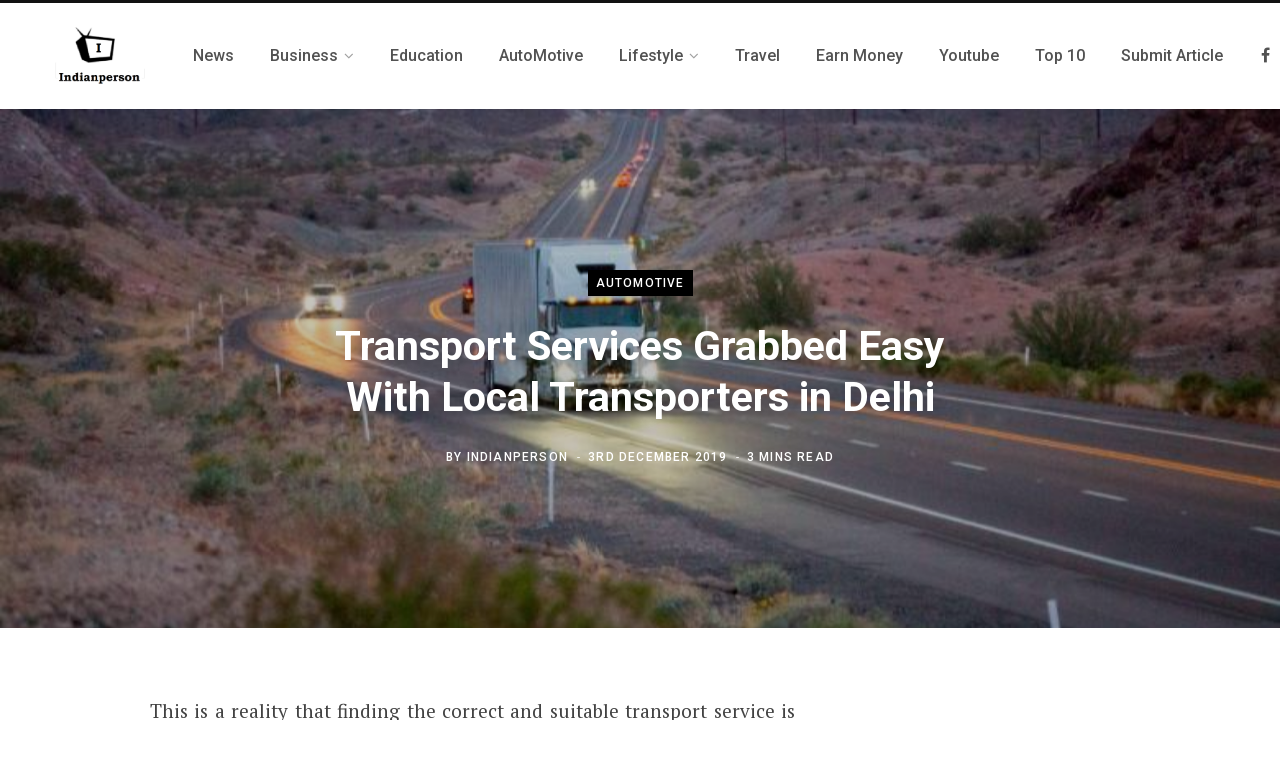

--- FILE ---
content_type: text/html; charset=utf-8
request_url: https://www.google.com/recaptcha/api2/aframe
body_size: 266
content:
<!DOCTYPE HTML><html><head><meta http-equiv="content-type" content="text/html; charset=UTF-8"></head><body><script nonce="fVSj_Lo_2j-mIpA00Erd2w">/** Anti-fraud and anti-abuse applications only. See google.com/recaptcha */ try{var clients={'sodar':'https://pagead2.googlesyndication.com/pagead/sodar?'};window.addEventListener("message",function(a){try{if(a.source===window.parent){var b=JSON.parse(a.data);var c=clients[b['id']];if(c){var d=document.createElement('img');d.src=c+b['params']+'&rc='+(localStorage.getItem("rc::a")?sessionStorage.getItem("rc::b"):"");window.document.body.appendChild(d);sessionStorage.setItem("rc::e",parseInt(sessionStorage.getItem("rc::e")||0)+1);localStorage.setItem("rc::h",'1768982504247');}}}catch(b){}});window.parent.postMessage("_grecaptcha_ready", "*");}catch(b){}</script></body></html>